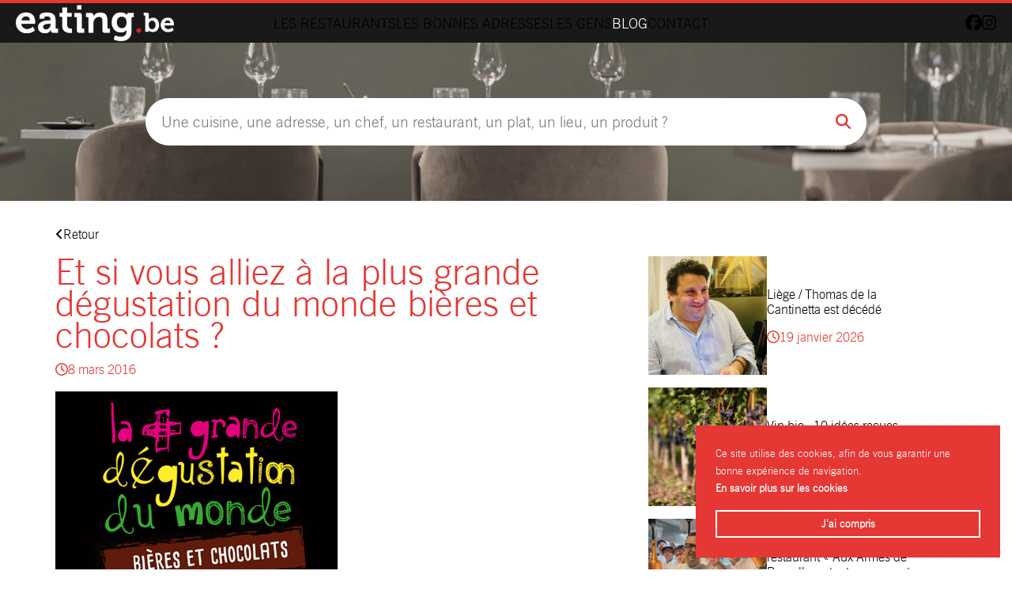

--- FILE ---
content_type: text/html; charset=UTF-8
request_url: https://www.eating.be/2016/03/et-si-vous-alliez-a-la-plus-grande-degustation-du-monde-bieres-et-chocolats/
body_size: 11691
content:
<!DOCTYPE html>
<html class="no-js" lang="fr-BE">
<head>
	<!-- Google tag (gtag.js) -->
	<script async src="https://www.googletagmanager.com/gtag/js?id=G-WGYEDBHVP0"></script>
	<script>
	  window.dataLayer = window.dataLayer || [];
	  function gtag(){dataLayer.push(arguments);}
	  gtag('js', new Date());

	  gtag('config', 'G-WGYEDBHVP0');
	</script>
	
		<meta charset="UTF-8">
	<meta name="viewport" content="width=device-width, initial-scale=1">
	<link rel="profile" href="https://gmpg.org/xfn/11">
	<link rel="preload" href="https://www.eating.be/wp-content/themes/eating/assets/fonts/tradegothic_regular-webfont.woff2" as="font" type="font/woff2" crossorigin>
	<link rel="preload" href="https://www.eating.be/wp-content/themes/eating/assets/fonts/tradegothic_regular-webfont.woff2" as="font" type="font/woff2" crossorigin>
	<link rel="stylesheet" href="https://www.eating.be/wp-content/themes/eating/assets/css/theme.css" type="text/css" media="screen" />
	<link rel="stylesheet" href="https://www.eating.be/wp-content/themes/eating/style.css" type="text/css" media="screen" />
	<script>(function(html){html.className = html.className.replace(/\bno-js\b/,'js')})(document.documentElement);</script>
<meta name='robots' content='index, follow, max-image-preview:large, max-snippet:-1, max-video-preview:-1' />

	<!-- This site is optimized with the Yoast SEO Premium plugin v26.2 (Yoast SEO v26.8) - https://yoast.com/product/yoast-seo-premium-wordpress/ -->
	<title>Et si vous alliez à la plus grande dégustation du monde bières et chocolats ? - Eating.be</title>
	<link rel="canonical" href="https://www.eating.be/2016/03/et-si-vous-alliez-a-la-plus-grande-degustation-du-monde-bieres-et-chocolats/" />
	<meta property="og:locale" content="fr_FR" />
	<meta property="og:type" content="article" />
	<meta property="og:title" content="Et si vous alliez à la plus grande dégustation du monde bières et chocolats ?" />
	<meta property="og:description" content="Seconde édition de cette soirée extraordinaire, Eric Boschman propose un événement culinaire original en associant deux mets, qui aux premiers abords ne font pas nécessairement bon ménage : la bière et le chocolat. C’est le lundi 25 avril à 19 heures qu’aura lieu cette dégustation étonnante, au Spiroudôme de Charleroi, avec la collaboration des clubs [&hellip;]" />
	<meta property="og:url" content="https://www.eating.be/2016/03/et-si-vous-alliez-a-la-plus-grande-degustation-du-monde-bieres-et-chocolats/" />
	<meta property="og:site_name" content="Eating.be" />
	<meta property="article:published_time" content="2016-03-08T16:44:39+00:00" />
	<meta property="og:image" content="http://blog.eating.be/wp-content/uploads/2016/03/10533419_10153420028580994_8081827188098845114_n.jpg" />
	<meta name="author" content="Laurent" />
	<meta name="twitter:card" content="summary_large_image" />
	<meta name="twitter:label1" content="Écrit par" />
	<meta name="twitter:data1" content="Laurent" />
	<meta name="twitter:label2" content="Durée de lecture est." />
	<meta name="twitter:data2" content="2 minutes" />
	<script type="application/ld+json" class="yoast-schema-graph">{"@context":"https://schema.org","@graph":[{"@type":"Article","@id":"https://www.eating.be/2016/03/et-si-vous-alliez-a-la-plus-grande-degustation-du-monde-bieres-et-chocolats/#article","isPartOf":{"@id":"https://www.eating.be/2016/03/et-si-vous-alliez-a-la-plus-grande-degustation-du-monde-bieres-et-chocolats/"},"author":{"name":"Laurent","@id":"https://www.eating.be/#/schema/person/23f3421ddeb634cfc3409a1a215116f7"},"headline":"Et si vous alliez à la plus grande dégustation du monde bières et chocolats ?","datePublished":"2016-03-08T16:44:39+00:00","mainEntityOfPage":{"@id":"https://www.eating.be/2016/03/et-si-vous-alliez-a-la-plus-grande-degustation-du-monde-bieres-et-chocolats/"},"wordCount":384,"commentCount":0,"image":{"@id":"https://www.eating.be/2016/03/et-si-vous-alliez-a-la-plus-grande-degustation-du-monde-bieres-et-chocolats/#primaryimage"},"thumbnailUrl":"http://blog.eating.be/wp-content/uploads/2016/03/10533419_10153420028580994_8081827188098845114_n.jpg","articleSection":["Bières","Boissons"],"inLanguage":"fr-BE","potentialAction":[{"@type":"CommentAction","name":"Comment","target":["https://www.eating.be/2016/03/et-si-vous-alliez-a-la-plus-grande-degustation-du-monde-bieres-et-chocolats/#respond"]}]},{"@type":"WebPage","@id":"https://www.eating.be/2016/03/et-si-vous-alliez-a-la-plus-grande-degustation-du-monde-bieres-et-chocolats/","url":"https://www.eating.be/2016/03/et-si-vous-alliez-a-la-plus-grande-degustation-du-monde-bieres-et-chocolats/","name":"Et si vous alliez à la plus grande dégustation du monde bières et chocolats ? - Eating.be","isPartOf":{"@id":"https://www.eating.be/#website"},"primaryImageOfPage":{"@id":"https://www.eating.be/2016/03/et-si-vous-alliez-a-la-plus-grande-degustation-du-monde-bieres-et-chocolats/#primaryimage"},"image":{"@id":"https://www.eating.be/2016/03/et-si-vous-alliez-a-la-plus-grande-degustation-du-monde-bieres-et-chocolats/#primaryimage"},"thumbnailUrl":"http://blog.eating.be/wp-content/uploads/2016/03/10533419_10153420028580994_8081827188098845114_n.jpg","datePublished":"2016-03-08T16:44:39+00:00","author":{"@id":"https://www.eating.be/#/schema/person/23f3421ddeb634cfc3409a1a215116f7"},"breadcrumb":{"@id":"https://www.eating.be/2016/03/et-si-vous-alliez-a-la-plus-grande-degustation-du-monde-bieres-et-chocolats/#breadcrumb"},"inLanguage":"fr-BE","potentialAction":[{"@type":"ReadAction","target":["https://www.eating.be/2016/03/et-si-vous-alliez-a-la-plus-grande-degustation-du-monde-bieres-et-chocolats/"]}]},{"@type":"ImageObject","inLanguage":"fr-BE","@id":"https://www.eating.be/2016/03/et-si-vous-alliez-a-la-plus-grande-degustation-du-monde-bieres-et-chocolats/#primaryimage","url":"http://blog.eating.be/wp-content/uploads/2016/03/10533419_10153420028580994_8081827188098845114_n.jpg","contentUrl":"http://blog.eating.be/wp-content/uploads/2016/03/10533419_10153420028580994_8081827188098845114_n.jpg"},{"@type":"BreadcrumbList","@id":"https://www.eating.be/2016/03/et-si-vous-alliez-a-la-plus-grande-degustation-du-monde-bieres-et-chocolats/#breadcrumb","itemListElement":[{"@type":"ListItem","position":1,"name":"Accueil","item":"https://www.eating.be/"},{"@type":"ListItem","position":2,"name":"Blog","item":"https://www.eating.be/blog/"},{"@type":"ListItem","position":3,"name":"Et si vous alliez à la plus grande dégustation du monde bières et chocolats ?"}]},{"@type":"WebSite","@id":"https://www.eating.be/#website","url":"https://www.eating.be/","name":"Eating.be","description":"Grandes maisons et bonnes adresses en Belgique","potentialAction":[{"@type":"SearchAction","target":{"@type":"EntryPoint","urlTemplate":"https://www.eating.be/?s={search_term_string}"},"query-input":{"@type":"PropertyValueSpecification","valueRequired":true,"valueName":"search_term_string"}}],"inLanguage":"fr-BE"},{"@type":"Person","@id":"https://www.eating.be/#/schema/person/23f3421ddeb634cfc3409a1a215116f7","name":"Laurent","image":{"@type":"ImageObject","inLanguage":"fr-BE","@id":"https://www.eating.be/#/schema/person/image/","url":"https://secure.gravatar.com/avatar/6ea80cde717cb2c5e25edab21cb66380c1826591ddacb606b52b440e8b9b4642?s=96&d=mm&r=g","contentUrl":"https://secure.gravatar.com/avatar/6ea80cde717cb2c5e25edab21cb66380c1826591ddacb606b52b440e8b9b4642?s=96&d=mm&r=g","caption":"Laurent"},"url":"https://www.eating.be/author/laurent/"}]}</script>
	<!-- / Yoast SEO Premium plugin. -->


<link rel="alternate" title="oEmbed (JSON)" type="application/json+oembed" href="https://www.eating.be/wp-json/oembed/1.0/embed?url=https%3A%2F%2Fwww.eating.be%2F2016%2F03%2Fet-si-vous-alliez-a-la-plus-grande-degustation-du-monde-bieres-et-chocolats%2F" />
<link rel="alternate" title="oEmbed (XML)" type="text/xml+oembed" href="https://www.eating.be/wp-json/oembed/1.0/embed?url=https%3A%2F%2Fwww.eating.be%2F2016%2F03%2Fet-si-vous-alliez-a-la-plus-grande-degustation-du-monde-bieres-et-chocolats%2F&#038;format=xml" />
<style id='wp-img-auto-sizes-contain-inline-css' type='text/css'>
img:is([sizes=auto i],[sizes^="auto," i]){contain-intrinsic-size:3000px 1500px}
/*# sourceURL=wp-img-auto-sizes-contain-inline-css */
</style>
<style id='wp-block-library-inline-css' type='text/css'>
:root{--wp-block-synced-color:#7a00df;--wp-block-synced-color--rgb:122,0,223;--wp-bound-block-color:var(--wp-block-synced-color);--wp-editor-canvas-background:#ddd;--wp-admin-theme-color:#007cba;--wp-admin-theme-color--rgb:0,124,186;--wp-admin-theme-color-darker-10:#006ba1;--wp-admin-theme-color-darker-10--rgb:0,107,160.5;--wp-admin-theme-color-darker-20:#005a87;--wp-admin-theme-color-darker-20--rgb:0,90,135;--wp-admin-border-width-focus:2px}@media (min-resolution:192dpi){:root{--wp-admin-border-width-focus:1.5px}}.wp-element-button{cursor:pointer}:root .has-very-light-gray-background-color{background-color:#eee}:root .has-very-dark-gray-background-color{background-color:#313131}:root .has-very-light-gray-color{color:#eee}:root .has-very-dark-gray-color{color:#313131}:root .has-vivid-green-cyan-to-vivid-cyan-blue-gradient-background{background:linear-gradient(135deg,#00d084,#0693e3)}:root .has-purple-crush-gradient-background{background:linear-gradient(135deg,#34e2e4,#4721fb 50%,#ab1dfe)}:root .has-hazy-dawn-gradient-background{background:linear-gradient(135deg,#faaca8,#dad0ec)}:root .has-subdued-olive-gradient-background{background:linear-gradient(135deg,#fafae1,#67a671)}:root .has-atomic-cream-gradient-background{background:linear-gradient(135deg,#fdd79a,#004a59)}:root .has-nightshade-gradient-background{background:linear-gradient(135deg,#330968,#31cdcf)}:root .has-midnight-gradient-background{background:linear-gradient(135deg,#020381,#2874fc)}:root{--wp--preset--font-size--normal:16px;--wp--preset--font-size--huge:42px}.has-regular-font-size{font-size:1em}.has-larger-font-size{font-size:2.625em}.has-normal-font-size{font-size:var(--wp--preset--font-size--normal)}.has-huge-font-size{font-size:var(--wp--preset--font-size--huge)}.has-text-align-center{text-align:center}.has-text-align-left{text-align:left}.has-text-align-right{text-align:right}.has-fit-text{white-space:nowrap!important}#end-resizable-editor-section{display:none}.aligncenter{clear:both}.items-justified-left{justify-content:flex-start}.items-justified-center{justify-content:center}.items-justified-right{justify-content:flex-end}.items-justified-space-between{justify-content:space-between}.screen-reader-text{border:0;clip-path:inset(50%);height:1px;margin:-1px;overflow:hidden;padding:0;position:absolute;width:1px;word-wrap:normal!important}.screen-reader-text:focus{background-color:#ddd;clip-path:none;color:#444;display:block;font-size:1em;height:auto;left:5px;line-height:normal;padding:15px 23px 14px;text-decoration:none;top:5px;width:auto;z-index:100000}html :where(.has-border-color){border-style:solid}html :where([style*=border-top-color]){border-top-style:solid}html :where([style*=border-right-color]){border-right-style:solid}html :where([style*=border-bottom-color]){border-bottom-style:solid}html :where([style*=border-left-color]){border-left-style:solid}html :where([style*=border-width]){border-style:solid}html :where([style*=border-top-width]){border-top-style:solid}html :where([style*=border-right-width]){border-right-style:solid}html :where([style*=border-bottom-width]){border-bottom-style:solid}html :where([style*=border-left-width]){border-left-style:solid}html :where(img[class*=wp-image-]){height:auto;max-width:100%}:where(figure){margin:0 0 1em}html :where(.is-position-sticky){--wp-admin--admin-bar--position-offset:var(--wp-admin--admin-bar--height,0px)}@media screen and (max-width:600px){html :where(.is-position-sticky){--wp-admin--admin-bar--position-offset:0px}}

/*# sourceURL=wp-block-library-inline-css */
</style><style id='global-styles-inline-css' type='text/css'>
:root{--wp--preset--aspect-ratio--square: 1;--wp--preset--aspect-ratio--4-3: 4/3;--wp--preset--aspect-ratio--3-4: 3/4;--wp--preset--aspect-ratio--3-2: 3/2;--wp--preset--aspect-ratio--2-3: 2/3;--wp--preset--aspect-ratio--16-9: 16/9;--wp--preset--aspect-ratio--9-16: 9/16;--wp--preset--color--black: #000000;--wp--preset--color--cyan-bluish-gray: #abb8c3;--wp--preset--color--white: #ffffff;--wp--preset--color--pale-pink: #f78da7;--wp--preset--color--vivid-red: #cf2e2e;--wp--preset--color--luminous-vivid-orange: #ff6900;--wp--preset--color--luminous-vivid-amber: #fcb900;--wp--preset--color--light-green-cyan: #7bdcb5;--wp--preset--color--vivid-green-cyan: #00d084;--wp--preset--color--pale-cyan-blue: #8ed1fc;--wp--preset--color--vivid-cyan-blue: #0693e3;--wp--preset--color--vivid-purple: #9b51e0;--wp--preset--gradient--vivid-cyan-blue-to-vivid-purple: linear-gradient(135deg,rgb(6,147,227) 0%,rgb(155,81,224) 100%);--wp--preset--gradient--light-green-cyan-to-vivid-green-cyan: linear-gradient(135deg,rgb(122,220,180) 0%,rgb(0,208,130) 100%);--wp--preset--gradient--luminous-vivid-amber-to-luminous-vivid-orange: linear-gradient(135deg,rgb(252,185,0) 0%,rgb(255,105,0) 100%);--wp--preset--gradient--luminous-vivid-orange-to-vivid-red: linear-gradient(135deg,rgb(255,105,0) 0%,rgb(207,46,46) 100%);--wp--preset--gradient--very-light-gray-to-cyan-bluish-gray: linear-gradient(135deg,rgb(238,238,238) 0%,rgb(169,184,195) 100%);--wp--preset--gradient--cool-to-warm-spectrum: linear-gradient(135deg,rgb(74,234,220) 0%,rgb(151,120,209) 20%,rgb(207,42,186) 40%,rgb(238,44,130) 60%,rgb(251,105,98) 80%,rgb(254,248,76) 100%);--wp--preset--gradient--blush-light-purple: linear-gradient(135deg,rgb(255,206,236) 0%,rgb(152,150,240) 100%);--wp--preset--gradient--blush-bordeaux: linear-gradient(135deg,rgb(254,205,165) 0%,rgb(254,45,45) 50%,rgb(107,0,62) 100%);--wp--preset--gradient--luminous-dusk: linear-gradient(135deg,rgb(255,203,112) 0%,rgb(199,81,192) 50%,rgb(65,88,208) 100%);--wp--preset--gradient--pale-ocean: linear-gradient(135deg,rgb(255,245,203) 0%,rgb(182,227,212) 50%,rgb(51,167,181) 100%);--wp--preset--gradient--electric-grass: linear-gradient(135deg,rgb(202,248,128) 0%,rgb(113,206,126) 100%);--wp--preset--gradient--midnight: linear-gradient(135deg,rgb(2,3,129) 0%,rgb(40,116,252) 100%);--wp--preset--font-size--small: 13px;--wp--preset--font-size--medium: 20px;--wp--preset--font-size--large: 36px;--wp--preset--font-size--x-large: 42px;--wp--preset--spacing--20: 0.44rem;--wp--preset--spacing--30: 0.67rem;--wp--preset--spacing--40: 1rem;--wp--preset--spacing--50: 1.5rem;--wp--preset--spacing--60: 2.25rem;--wp--preset--spacing--70: 3.38rem;--wp--preset--spacing--80: 5.06rem;--wp--preset--shadow--natural: 6px 6px 9px rgba(0, 0, 0, 0.2);--wp--preset--shadow--deep: 12px 12px 50px rgba(0, 0, 0, 0.4);--wp--preset--shadow--sharp: 6px 6px 0px rgba(0, 0, 0, 0.2);--wp--preset--shadow--outlined: 6px 6px 0px -3px rgb(255, 255, 255), 6px 6px rgb(0, 0, 0);--wp--preset--shadow--crisp: 6px 6px 0px rgb(0, 0, 0);}:where(.is-layout-flex){gap: 0.5em;}:where(.is-layout-grid){gap: 0.5em;}body .is-layout-flex{display: flex;}.is-layout-flex{flex-wrap: wrap;align-items: center;}.is-layout-flex > :is(*, div){margin: 0;}body .is-layout-grid{display: grid;}.is-layout-grid > :is(*, div){margin: 0;}:where(.wp-block-columns.is-layout-flex){gap: 2em;}:where(.wp-block-columns.is-layout-grid){gap: 2em;}:where(.wp-block-post-template.is-layout-flex){gap: 1.25em;}:where(.wp-block-post-template.is-layout-grid){gap: 1.25em;}.has-black-color{color: var(--wp--preset--color--black) !important;}.has-cyan-bluish-gray-color{color: var(--wp--preset--color--cyan-bluish-gray) !important;}.has-white-color{color: var(--wp--preset--color--white) !important;}.has-pale-pink-color{color: var(--wp--preset--color--pale-pink) !important;}.has-vivid-red-color{color: var(--wp--preset--color--vivid-red) !important;}.has-luminous-vivid-orange-color{color: var(--wp--preset--color--luminous-vivid-orange) !important;}.has-luminous-vivid-amber-color{color: var(--wp--preset--color--luminous-vivid-amber) !important;}.has-light-green-cyan-color{color: var(--wp--preset--color--light-green-cyan) !important;}.has-vivid-green-cyan-color{color: var(--wp--preset--color--vivid-green-cyan) !important;}.has-pale-cyan-blue-color{color: var(--wp--preset--color--pale-cyan-blue) !important;}.has-vivid-cyan-blue-color{color: var(--wp--preset--color--vivid-cyan-blue) !important;}.has-vivid-purple-color{color: var(--wp--preset--color--vivid-purple) !important;}.has-black-background-color{background-color: var(--wp--preset--color--black) !important;}.has-cyan-bluish-gray-background-color{background-color: var(--wp--preset--color--cyan-bluish-gray) !important;}.has-white-background-color{background-color: var(--wp--preset--color--white) !important;}.has-pale-pink-background-color{background-color: var(--wp--preset--color--pale-pink) !important;}.has-vivid-red-background-color{background-color: var(--wp--preset--color--vivid-red) !important;}.has-luminous-vivid-orange-background-color{background-color: var(--wp--preset--color--luminous-vivid-orange) !important;}.has-luminous-vivid-amber-background-color{background-color: var(--wp--preset--color--luminous-vivid-amber) !important;}.has-light-green-cyan-background-color{background-color: var(--wp--preset--color--light-green-cyan) !important;}.has-vivid-green-cyan-background-color{background-color: var(--wp--preset--color--vivid-green-cyan) !important;}.has-pale-cyan-blue-background-color{background-color: var(--wp--preset--color--pale-cyan-blue) !important;}.has-vivid-cyan-blue-background-color{background-color: var(--wp--preset--color--vivid-cyan-blue) !important;}.has-vivid-purple-background-color{background-color: var(--wp--preset--color--vivid-purple) !important;}.has-black-border-color{border-color: var(--wp--preset--color--black) !important;}.has-cyan-bluish-gray-border-color{border-color: var(--wp--preset--color--cyan-bluish-gray) !important;}.has-white-border-color{border-color: var(--wp--preset--color--white) !important;}.has-pale-pink-border-color{border-color: var(--wp--preset--color--pale-pink) !important;}.has-vivid-red-border-color{border-color: var(--wp--preset--color--vivid-red) !important;}.has-luminous-vivid-orange-border-color{border-color: var(--wp--preset--color--luminous-vivid-orange) !important;}.has-luminous-vivid-amber-border-color{border-color: var(--wp--preset--color--luminous-vivid-amber) !important;}.has-light-green-cyan-border-color{border-color: var(--wp--preset--color--light-green-cyan) !important;}.has-vivid-green-cyan-border-color{border-color: var(--wp--preset--color--vivid-green-cyan) !important;}.has-pale-cyan-blue-border-color{border-color: var(--wp--preset--color--pale-cyan-blue) !important;}.has-vivid-cyan-blue-border-color{border-color: var(--wp--preset--color--vivid-cyan-blue) !important;}.has-vivid-purple-border-color{border-color: var(--wp--preset--color--vivid-purple) !important;}.has-vivid-cyan-blue-to-vivid-purple-gradient-background{background: var(--wp--preset--gradient--vivid-cyan-blue-to-vivid-purple) !important;}.has-light-green-cyan-to-vivid-green-cyan-gradient-background{background: var(--wp--preset--gradient--light-green-cyan-to-vivid-green-cyan) !important;}.has-luminous-vivid-amber-to-luminous-vivid-orange-gradient-background{background: var(--wp--preset--gradient--luminous-vivid-amber-to-luminous-vivid-orange) !important;}.has-luminous-vivid-orange-to-vivid-red-gradient-background{background: var(--wp--preset--gradient--luminous-vivid-orange-to-vivid-red) !important;}.has-very-light-gray-to-cyan-bluish-gray-gradient-background{background: var(--wp--preset--gradient--very-light-gray-to-cyan-bluish-gray) !important;}.has-cool-to-warm-spectrum-gradient-background{background: var(--wp--preset--gradient--cool-to-warm-spectrum) !important;}.has-blush-light-purple-gradient-background{background: var(--wp--preset--gradient--blush-light-purple) !important;}.has-blush-bordeaux-gradient-background{background: var(--wp--preset--gradient--blush-bordeaux) !important;}.has-luminous-dusk-gradient-background{background: var(--wp--preset--gradient--luminous-dusk) !important;}.has-pale-ocean-gradient-background{background: var(--wp--preset--gradient--pale-ocean) !important;}.has-electric-grass-gradient-background{background: var(--wp--preset--gradient--electric-grass) !important;}.has-midnight-gradient-background{background: var(--wp--preset--gradient--midnight) !important;}.has-small-font-size{font-size: var(--wp--preset--font-size--small) !important;}.has-medium-font-size{font-size: var(--wp--preset--font-size--medium) !important;}.has-large-font-size{font-size: var(--wp--preset--font-size--large) !important;}.has-x-large-font-size{font-size: var(--wp--preset--font-size--x-large) !important;}
/*# sourceURL=global-styles-inline-css */
</style>

<style id='classic-theme-styles-inline-css' type='text/css'>
/*! This file is auto-generated */
.wp-block-button__link{color:#fff;background-color:#32373c;border-radius:9999px;box-shadow:none;text-decoration:none;padding:calc(.667em + 2px) calc(1.333em + 2px);font-size:1.125em}.wp-block-file__button{background:#32373c;color:#fff;text-decoration:none}
/*# sourceURL=/wp-includes/css/classic-themes.min.css */
</style>
<!--n2css--><!--n2js--><script type="text/javascript" src="https://www.eating.be/wp-includes/js/jquery/jquery.min.js?ver=3.7.1" id="jquery-core-js"></script>
<script type="text/javascript" src="https://www.eating.be/wp-includes/js/jquery/jquery-migrate.min.js?ver=3.4.1" id="jquery-migrate-js"></script>
<link rel="https://api.w.org/" href="https://www.eating.be/wp-json/" /><link rel="alternate" title="JSON" type="application/json" href="https://www.eating.be/wp-json/wp/v2/posts/9327" /><link rel="EditURI" type="application/rsd+xml" title="RSD" href="https://www.eating.be/xmlrpc.php?rsd" />
<link rel='shortlink' href='https://www.eating.be/?p=9327' />
<link rel="icon" href="https://www.eating.be/wp-content/uploads/2023/01/favicon.png" sizes="32x32" />
<link rel="icon" href="https://www.eating.be/wp-content/uploads/2023/01/favicon.png" sizes="192x192" />
<link rel="apple-touch-icon" href="https://www.eating.be/wp-content/uploads/2023/01/favicon.png" />
<meta name="msapplication-TileImage" content="https://www.eating.be/wp-content/uploads/2023/01/favicon.png" />
	<script defer src="https://kit.fontawesome.com/78af9d0769.js" crossorigin="anonymous"></script>
</head>

<body class="wp-singular post-template-default single single-post postid-9327 single-format-standard wp-theme-eating">
<div id="page" class="site">
	<header role="banner">
		<main class="flex">
			<div class="mobile-open__trigger"><i class="fas fa-bars"></i></div>
							<div id="logo">
					<a href="https://www.eating.be/" title="Eating.be">
						<img src="https://www.eating.be/wp-content/uploads/logo.png" width="323" height="75" alt="Eating.be">
					</a>
				</div>
			
			<div class="mobile__container flex align-center">
				<span class="mobile-close__trigger"><i class="fa-light fa-xmark-large"></i></span>
				<nav class="flex align-center">
					<ul id="menu-nav" class="menu"><li class=" menu-item menu-item-type-post_type menu-item-object-page menu-item-home"><a href="https://www.eating.be/">Accueil</a></li>
<li class=" menu-item menu-item-type-post_type_archive menu-item-object-restaurant"><a href="https://www.eating.be/restaurants/">Les restaurants</a></li>
<li class=" menu-item menu-item-type-post_type_archive menu-item-object-place"><a href="https://www.eating.be/les-bonnes-adresses/">Les bonnes adresses</a></li>
<li class=" menu-item menu-item-type-post_type_archive menu-item-object-chef"><a href="https://www.eating.be/les-gens/">Les gens</a></li>
<li class="blog menu-item menu-item-type-post_type menu-item-object-page current_page_parent"><a href="https://www.eating.be/blog/">Blog</a></li>
<li class=" menu-item menu-item-type-post_type menu-item-object-page"><a href="https://www.eating.be/contact/">Contact</a></li>
</ul>				</nav>
				<div class="right-nav flex">
					<nav>
						<ul id="menu-polylang" class="menu"><li class="lang-item lang-item-6 lang-item-fr current-lang lang-item-first menu-item menu-item-type-custom menu-item-object-custom"><a href="https://www.eating.be/2016/03/et-si-vous-alliez-a-la-plus-grande-degustation-du-monde-bieres-et-chocolats/">fr</a></li>
</ul>					</nav>
					<div class="socials"><a href="https://www.facebook.com/eating.be" target="_blank" title="facebook" rel="noreferrer noopener"><i class="fa-brands fa-facebook"></i></a><a href="https://www.instagram.com/eating.be/" target="_blank" title="instagram" rel="noreferrer noopener"><i class="fab fa-instagram"></i></a></div>					
				</div>
			</div>
		</main>
	</header>

	<div id="content" class="site-content">
		    <section class="search__container" style="background-image: url(https://www.eating.be/wp-content/uploads/2023/05/BKG-Moteur-02-copie.jpg)">
        <div class="flex wrap">

            
            <form role="search" method="get" class="search-form" action="https://www.eating.be/">
            	<input type="search" class="search-field" placeholder="Une cuisine, une adresse, un chef, un restaurant, un plat, un lieu, un produit ?" value="" name="s" title="Search for:" />
                <input type="hidden" name="post_type" value="restaurant">
            	<button type="submit" class="search-submit"><i class="fas fa-search"></i></button>
            </form>

            
        </div>
    </section>
<div id="primary" class="content-area wrap">
	<p><a href="https://www.eating.be/blog/"><i class="fas fa-angle-left"></i>Retour</a></p>

	<section class="two-columns-layout flex">

		<main id="main" class="site-main" role="main">
						<article id="post-9327" class="post-9327 post type-post status-publish format-standard hentry category-bieres category-boissons">
				<h1>Et si vous alliez à la plus grande dégustation du monde bières et chocolats ?</h1>				<p class="date"><i class="far fa-clock"></i>8 mars 2016</p>

				<div class="entry-content">
					<p><a href="http://blog.eating.be/wp-content/uploads/2016/03/10533419_10153420028580994_8081827188098845114_n.jpg"><img fetchpriority="high" decoding="async" src="http://blog.eating.be/wp-content/uploads/2016/03/10533419_10153420028580994_8081827188098845114_n.jpg" alt="10533419_10153420028580994_8081827188098845114_n" width="357" height="300" class="aligncenter size-full wp-image-9328" srcset="https://www.eating.be/wp-content/uploads/2016/03/10533419_10153420028580994_8081827188098845114_n.jpg 357w, https://www.eating.be/wp-content/uploads/2016/03/10533419_10153420028580994_8081827188098845114_n-300x252.jpg 300w" sizes="(max-width: 357px) 100vw, 357px" /></a></p>
<p>Seconde édition de cette soirée extraordinaire, Eric Boschman propose un événement culinaire original en associant deux mets, qui aux premiers abords ne font pas nécessairement bon ménage : la bière et le chocolat.</p>
<p>C’est le lundi 25 avril à 19 heures qu’aura lieu cette dégustation étonnante, au Spiroudôme de <a href="http://blog.eating.be/wp-content/uploads/2016/03/1475493485_B977968293Z.1_20160227222228_000_GCA691RH7.1-0.jpg"><img decoding="async" src="http://blog.eating.be/wp-content/uploads/2016/03/1475493485_B977968293Z.1_20160227222228_000_GCA691RH7.1-0.jpg" alt="1475493485_B977968293Z.1_20160227222228_000_GCA691RH7.1-0" width="450" height="300" class="aligncenter size-full wp-image-9332" srcset="https://www.eating.be/wp-content/uploads/2016/03/1475493485_B977968293Z.1_20160227222228_000_GCA691RH7.1-0.jpg 450w, https://www.eating.be/wp-content/uploads/2016/03/1475493485_B977968293Z.1_20160227222228_000_GCA691RH7.1-0-300x200.jpg 300w" sizes="(max-width: 450px) 100vw, 450px" /></a>Charleroi, avec la collaboration des clubs Lions de Fontaine-l&rsquo;Evêque et de la région de Charleroi, ainsi que celle des écoles hôtelières de l’IND Fleurus et Saint Joseph La Louvière.</p>
<p>Dès leur arrivée, les participants recevront huit chocolats, ainsi qu’une note explicative et de l’eau. La dégustation sera commentée par les plus grands sommeliers comme Eric Beaumard (Le Cinq*** à Paris), William Wouters ou Jean-Claude Ruet (d&rsquo;autres noms suivront) ainsi que femmes zythologues comme Elisabeth Pierre et Marjorie Elich, avec l’aide des chocolatiers.</p>
<p>Les 8 bières seront servies tout au long de la soirée par les élèves des écoles hôtelières.</p>
<p>Au rang des chocolatiers, les célèbres chocolatiers belges seront de la partie : Marcolini, Galler, Bruyerre, Neuhaus, Hervé Filleul (Thuin, Couleur Chocolat), Darcis, Dimitri Salmon (Gozée, la Dacquoise) et Godiva.</p>
<p>Côté bières, on attend la brasserie de l’Abbaye d’Aulne, Duvel-Moortgat, Chimay, Dubuisson, la brasserie du Bocq, Saint-Feuillien, Haacht ainsi que la microbrasserie de la Principauté, La Curtius.</p>
<p>Objectif : atteindre les 3.000 participants afin de pouvoir battre un record inscrit au Guiness Book des records. La dernière organisation de ce type (une dégustation de vins et de fromages, en 2012) avait pu compter sur la participation de 1.519 personnes.</p>
<p> Tous les produits seront gracieusement offerts par les différentes entreprises car les bénéfices de la soirée iront au profit de Viva for Life et de Cap48.</p>
<p>Plusieurs people ont déjà confirmé leur présence : Jean-Michel Zecca, Joëlle Scoriels, Gérald Watelet, Nathalie Bruart, Savas Varnavas, Carlo de Pascale, Ophélie Fontana et BJ Scott.</p>
<p>Pour réserver, cliquez sur ce <a href="http://rtl.spiroudome.be/evenements/2016-04-25-la-plus-grande-dégustation-0">lien</a>.</p>
<p>Les autres liens utiles : <a href="http://rtl.spiroudome.be/evenements/2016-04-25-la-plus-grande-dégustation-0">La réservation en ligne</a> &#8211; <a href="www.laplusgrandedegustation.be">Le site web</a> &#8211; <a href="https://www.facebook.com/LPGDVM/?fref=ts">La page Facebook de l&rsquo;activité</a> &#8211;<br />
<a href="https://www.facebook.com/events/1765862803636576/">La page Facebook de l&rsquo;événement</a>.</p>
				</div>
			</article>
	
		</main>

		<aside>
				<section class="posts related__posts">
		<article>
			<a href="https://www.eating.be/2026/01/liege-thomas-de-la-cantinetta-est-decede/"><img width="220" height="220" src="https://www.eating.be/wp-content/uploads/2026/01/Capture-decran-2026-01-19-a-10.11.51-220x220.png" class="attachment-thumbnail size-thumbnail wp-post-image" alt="" decoding="async" loading="lazy" /></a>
			<div class="body">
				<p><a class="post-title" href="https://www.eating.be/2026/01/liege-thomas-de-la-cantinetta-est-decede/">Liège / Thomas de la Cantinetta est décédé</a></p>
				<span class="date"><i class="far fa-clock"></i>19 janvier 2026</span>			</div>
		</article>
		<article>
			<a href="https://www.eating.be/2026/01/vin-bio-10-idees-recues-passees-au-crible/"><img width="220" height="220" src="https://www.eating.be/wp-content/uploads/2026/01/Capture-decran-2026-01-16-a-10.04.36-220x220.png" class="attachment-thumbnail size-thumbnail wp-post-image" alt="" decoding="async" loading="lazy" /></a>
			<div class="body">
				<p><a class="post-title" href="https://www.eating.be/2026/01/vin-bio-10-idees-recues-passees-au-crible/">Vin bio : 10 idées reçues passées au crible</a></p>
				<span class="date"><i class="far fa-clock"></i>16 janvier 2026</span>			</div>
		</article>
		<article>
			<a href="https://www.eating.be/2026/01/menace-de-fermeture-le-restaurant-aux-armes-de-bruxelles-tente-un-sauvetage-via-le-crowdfunding/"><img width="220" height="220" src="https://www.eating.be/wp-content/uploads/2026/01/Capture-decran-2026-01-07-a-15.35.11-220x220.png" class="attachment-thumbnail size-thumbnail wp-post-image" alt="" decoding="async" loading="lazy" /></a>
			<div class="body">
				<p><a class="post-title" href="https://www.eating.be/2026/01/menace-de-fermeture-le-restaurant-aux-armes-de-bruxelles-tente-un-sauvetage-via-le-crowdfunding/">Menacé de fermeture, le restaurant « Aux Armes de Bruxelles » tente un sauvetage via le crowdfunding</a></p>
				<span class="date"><i class="far fa-clock"></i>7 janvier 2026</span>			</div>
		</article>
		<article>
			<a href="https://www.eating.be/2026/01/wine-in-the-city-un-nouveau-chapitre-pour-linstitution-gastronomique-de-jette/"><img width="220" height="220" src="https://www.eating.be/wp-content/uploads/2026/01/Capture-decran-2026-01-05-a-16.28.03-220x220.png" class="attachment-thumbnail size-thumbnail wp-post-image" alt="" decoding="async" loading="lazy" /></a>
			<div class="body">
				<p><a class="post-title" href="https://www.eating.be/2026/01/wine-in-the-city-un-nouveau-chapitre-pour-linstitution-gastronomique-de-jette/">Wine in the City : un nouveau chapitre pour l’institution gastronomique de Jette</a></p>
				<span class="date"><i class="far fa-clock"></i>5 janvier 2026</span>			</div>
		</article>
		<article>
			<a href="https://www.eating.be/2026/01/taylor-swift-propulse-un-petit-domaine-de-sancerre-sous-les-projecteurs/"><img width="220" height="220" src="https://www.eating.be/wp-content/uploads/2026/01/Capture-decran-2026-01-05-a-12.35.07-220x220.png" class="attachment-thumbnail size-thumbnail wp-post-image" alt="" decoding="async" loading="lazy" /></a>
			<div class="body">
				<p><a class="post-title" href="https://www.eating.be/2026/01/taylor-swift-propulse-un-petit-domaine-de-sancerre-sous-les-projecteurs/">Taylor Swift propulse un petit domaine de Sancerre sous les projecteurs</a></p>
				<span class="date"><i class="far fa-clock"></i>5 janvier 2026</span>			</div>
		</article>
		<article>
			<a href="https://www.eating.be/2025/12/la-collection-culinaire-culte-les-recettes-originales-renait-pour-une-nouvelle-generation-de-chefs/"><img width="220" height="220" src="https://www.eating.be/wp-content/uploads/2025/12/Capture-decran-2025-12-18-a-18.35.26-220x220.png" class="attachment-thumbnail size-thumbnail wp-post-image" alt="" decoding="async" loading="lazy" /></a>
			<div class="body">
				<p><a class="post-title" href="https://www.eating.be/2025/12/la-collection-culinaire-culte-les-recettes-originales-renait-pour-une-nouvelle-generation-de-chefs/">La collection culinaire culte “Les recettes originales” renaît pour une nouvelle génération de chefs</a></p>
				<span class="date"><i class="far fa-clock"></i>18 décembre 2025</span>			</div>
		</article>
		<article>
			<a href="https://www.eating.be/2025/12/la-poste-francaise-celebre-paul-bocuse-avec-un-timbre-commemoratif/"><img width="220" height="220" src="https://www.eating.be/wp-content/uploads/2025/12/paul-bocuse-693acc09eeccf111657425-220x220.webp" class="attachment-thumbnail size-thumbnail wp-post-image" alt="" decoding="async" loading="lazy" /></a>
			<div class="body">
				<p><a class="post-title" href="https://www.eating.be/2025/12/la-poste-francaise-celebre-paul-bocuse-avec-un-timbre-commemoratif/">La Poste française célèbre Paul Bocuse avec un timbre commémoratif</a></p>
				<span class="date"><i class="far fa-clock"></i>18 décembre 2025</span>			</div>
		</article>
		<article>
			<a href="https://www.eating.be/2025/12/la-villa-lorraine-tient-son-nouveau-chef/"><img width="220" height="220" src="https://www.eating.be/wp-content/uploads/2025/12/IMG_9149-220x220.jpg" class="attachment-thumbnail size-thumbnail wp-post-image" alt="" decoding="async" loading="lazy" /></a>
			<div class="body">
				<p><a class="post-title" href="https://www.eating.be/2025/12/la-villa-lorraine-tient-son-nouveau-chef/">La Villa Lorraine tient son nouveau chef</a></p>
				<span class="date"><i class="far fa-clock"></i>17 décembre 2025</span>			</div>
		</article>
	</section>

<script src="https://www.eating.be/wp-content/themes/eating/assets/js/isotope.js"></script>
<script type="text/javascript">
	jQuery(function($){
		$('.grid').isotope({
		  itemSelector: '.grid-item',
		  masonry: {
		  	horizontalOrder: true,
		  	gutter: '.grid-gap',
		  }
		});
	})
</script>		</aside>

	</section>

	<section class="three-columns-layout flex">
	<div class="col liked">
		<h3 class="block-title">eating aime</h3>
		<div class="mobile__collapse">
			<div class="flexslider eating-likes">
				<ul class="slides">
										<li data-id="38777">
						<img width="360" height="240" src="https://www.eating.be/wp-content/uploads/2025/10/Loctave_25-02-1-360x240.jpg" class="attachment-medium size-medium wp-post-image" alt="" decoding="async" loading="lazy" srcset="https://www.eating.be/wp-content/uploads/2025/10/Loctave_25-02-1-360x240.jpg 360w, https://www.eating.be/wp-content/uploads/2025/10/Loctave_25-02-1-1024x683.jpg 1024w, https://www.eating.be/wp-content/uploads/2025/10/Loctave_25-02-1-768x512.jpg 768w, https://www.eating.be/wp-content/uploads/2025/10/Loctave_25-02-1-1536x1024.jpg 1536w, https://www.eating.be/wp-content/uploads/2025/10/Loctave_25-02-1-750x500.jpg 750w, https://www.eating.be/wp-content/uploads/2025/10/Loctave_25-02-1-1200x800.jpg 1200w, https://www.eating.be/wp-content/uploads/2025/10/Loctave_25-02-1.jpg 1920w" sizes="auto, (max-width: 360px) 100vw, 360px" />						<div style="padding: 1rem">
						<p >
							<strong>Löctave Restaurant</strong><br>
							Chaussée de Namur, 51 à Profondeville<br>
						</p>
						<a class="read-more" href="https://www.eating.be/restaurants/loctave-restaurant/">
							<i class="fa-regular fa-angle-right"></i>Découvrir cette adresse						</a>
						</div>
					</li>
										<li data-id="38406">
						<img width="360" height="540" src="https://www.eating.be/wp-content/uploads/2025/09/La_Maison_Thai_25-25-360x540.jpg" class="attachment-medium size-medium wp-post-image" alt="" decoding="async" loading="lazy" srcset="https://www.eating.be/wp-content/uploads/2025/09/La_Maison_Thai_25-25-360x540.jpg 360w, https://www.eating.be/wp-content/uploads/2025/09/La_Maison_Thai_25-25-683x1024.jpg 683w, https://www.eating.be/wp-content/uploads/2025/09/La_Maison_Thai_25-25-768x1152.jpg 768w, https://www.eating.be/wp-content/uploads/2025/09/La_Maison_Thai_25-25-1024x1536.jpg 1024w, https://www.eating.be/wp-content/uploads/2025/09/La_Maison_Thai_25-25-1200x1800.jpg 1200w, https://www.eating.be/wp-content/uploads/2025/09/La_Maison_Thai_25-25.jpg 1280w" sizes="auto, (max-width: 360px) 100vw, 360px" />						<div style="padding: 1rem">
						<p >
							<strong>La Maison Thaï</strong><br>
							Grand-Place, 2 à Ouffet<br>
						</p>
						<a class="read-more" href="https://www.eating.be/restaurants/la-maison-thai/">
							<i class="fa-regular fa-angle-right"></i>Découvrir cette adresse						</a>
						</div>
					</li>
										<li data-id="38096">
						<img width="360" height="240" src="https://www.eating.be/wp-content/uploads/2025/10/F-Eat_25-06-1-360x240.jpg" class="attachment-medium size-medium wp-post-image" alt="" decoding="async" loading="lazy" srcset="https://www.eating.be/wp-content/uploads/2025/10/F-Eat_25-06-1-360x240.jpg 360w, https://www.eating.be/wp-content/uploads/2025/10/F-Eat_25-06-1-1024x683.jpg 1024w, https://www.eating.be/wp-content/uploads/2025/10/F-Eat_25-06-1-768x512.jpg 768w, https://www.eating.be/wp-content/uploads/2025/10/F-Eat_25-06-1-1536x1024.jpg 1536w, https://www.eating.be/wp-content/uploads/2025/10/F-Eat_25-06-1-750x500.jpg 750w, https://www.eating.be/wp-content/uploads/2025/10/F-Eat_25-06-1-1200x800.jpg 1200w, https://www.eating.be/wp-content/uploads/2025/10/F-Eat_25-06-1.jpg 1920w" sizes="auto, (max-width: 360px) 100vw, 360px" />						<div style="padding: 1rem">
						<p >
							<strong>F-eat Restaurant</strong><br>
							Rue d'Ombret, 7c à Engis.<br>
						</p>
						<a class="read-more" href="https://www.eating.be/restaurants/f-eat-restaurant/">
							<i class="fa-regular fa-angle-right"></i>Découvrir cette adresse						</a>
						</div>
					</li>
										<li data-id="37818">
						<img width="360" height="240" src="https://www.eating.be/wp-content/uploads/2025/09/Le_Petit_Prince_de_Ligne_25-01-360x240.jpg" class="attachment-medium size-medium wp-post-image" alt="" decoding="async" loading="lazy" srcset="https://www.eating.be/wp-content/uploads/2025/09/Le_Petit_Prince_de_Ligne_25-01-360x240.jpg 360w, https://www.eating.be/wp-content/uploads/2025/09/Le_Petit_Prince_de_Ligne_25-01-1024x683.jpg 1024w, https://www.eating.be/wp-content/uploads/2025/09/Le_Petit_Prince_de_Ligne_25-01-768x512.jpg 768w, https://www.eating.be/wp-content/uploads/2025/09/Le_Petit_Prince_de_Ligne_25-01-1536x1024.jpg 1536w, https://www.eating.be/wp-content/uploads/2025/09/Le_Petit_Prince_de_Ligne_25-01-750x500.jpg 750w, https://www.eating.be/wp-content/uploads/2025/09/Le_Petit_Prince_de_Ligne_25-01-1200x800.jpg 1200w, https://www.eating.be/wp-content/uploads/2025/09/Le_Petit_Prince_de_Ligne_25-01.jpg 1920w" sizes="auto, (max-width: 360px) 100vw, 360px" />						<div style="padding: 1rem">
						<p >
							<strong>Le Petit Prince de Ligne</strong><br>
							Rue de la Brasserie, 14b à Ligne (Ath).<br>
						</p>
						<a class="read-more" href="https://www.eating.be/restaurants/le-petit-prince-de-ligne/">
							<i class="fa-regular fa-angle-right"></i>Découvrir cette adresse						</a>
						</div>
					</li>
										<li data-id="37554">
						<img width="360" height="240" src="https://www.eating.be/wp-content/uploads/2025/07/Emulsion_25-16-360x240.jpg" class="attachment-medium size-medium wp-post-image" alt="" decoding="async" loading="lazy" srcset="https://www.eating.be/wp-content/uploads/2025/07/Emulsion_25-16-360x240.jpg 360w, https://www.eating.be/wp-content/uploads/2025/07/Emulsion_25-16-1024x683.jpg 1024w, https://www.eating.be/wp-content/uploads/2025/07/Emulsion_25-16-768x512.jpg 768w, https://www.eating.be/wp-content/uploads/2025/07/Emulsion_25-16-1536x1024.jpg 1536w, https://www.eating.be/wp-content/uploads/2025/07/Emulsion_25-16-750x500.jpg 750w, https://www.eating.be/wp-content/uploads/2025/07/Emulsion_25-16-1200x800.jpg 1200w, https://www.eating.be/wp-content/uploads/2025/07/Emulsion_25-16.jpg 1920w" sizes="auto, (max-width: 360px) 100vw, 360px" />						<div style="padding: 1rem">
						<p >
							<strong>Émulsion Restaurant</strong><br>
							Rue Ferdinand Francot, 8bis à Floriffoux (Floreffe).<br>
						</p>
						<a class="read-more" href="https://www.eating.be/restaurants/emulsion-restaurant/">
							<i class="fa-regular fa-angle-right"></i>Découvrir cette adresse						</a>
						</div>
					</li>
										<li data-id="37543">
						<img width="360" height="540" src="https://www.eating.be/wp-content/uploads/2025/07/La_Table_de_Jeanne_25-17-1-360x540.jpg" class="attachment-medium size-medium wp-post-image" alt="" decoding="async" loading="lazy" srcset="https://www.eating.be/wp-content/uploads/2025/07/La_Table_de_Jeanne_25-17-1-360x540.jpg 360w, https://www.eating.be/wp-content/uploads/2025/07/La_Table_de_Jeanne_25-17-1-683x1024.jpg 683w, https://www.eating.be/wp-content/uploads/2025/07/La_Table_de_Jeanne_25-17-1-768x1152.jpg 768w, https://www.eating.be/wp-content/uploads/2025/07/La_Table_de_Jeanne_25-17-1-1024x1536.jpg 1024w, https://www.eating.be/wp-content/uploads/2025/07/La_Table_de_Jeanne_25-17-1-1200x1800.jpg 1200w, https://www.eating.be/wp-content/uploads/2025/07/La_Table_de_Jeanne_25-17-1.jpg 1280w" sizes="auto, (max-width: 360px) 100vw, 360px" />						<div style="padding: 1rem">
						<p >
							<strong>La Table de Jeanne</strong><br>
							Rue de la Station, 8 à Silly.<br>
						</p>
						<a class="read-more" href="https://www.eating.be/restaurants/la-table-de-jeanne/">
							<i class="fa-regular fa-angle-right"></i>Découvrir cette adresse						</a>
						</div>
					</li>
										<li data-id="36747">
						<img width="360" height="239" src="https://www.eating.be/wp-content/uploads/2025/04/DSC_3380-2-Avec-accentuation-Bruit-360x239.jpg" class="attachment-medium size-medium wp-post-image" alt="" decoding="async" loading="lazy" srcset="https://www.eating.be/wp-content/uploads/2025/04/DSC_3380-2-Avec-accentuation-Bruit-360x239.jpg 360w, https://www.eating.be/wp-content/uploads/2025/04/DSC_3380-2-Avec-accentuation-Bruit-1024x681.jpg 1024w, https://www.eating.be/wp-content/uploads/2025/04/DSC_3380-2-Avec-accentuation-Bruit-768x511.jpg 768w, https://www.eating.be/wp-content/uploads/2025/04/DSC_3380-2-Avec-accentuation-Bruit-1536x1022.jpg 1536w, https://www.eating.be/wp-content/uploads/2025/04/DSC_3380-2-Avec-accentuation-Bruit-2048x1362.jpg 2048w, https://www.eating.be/wp-content/uploads/2025/04/DSC_3380-2-Avec-accentuation-Bruit-750x500.jpg 750w, https://www.eating.be/wp-content/uploads/2025/04/DSC_3380-2-Avec-accentuation-Bruit-1200x798.jpg 1200w" sizes="auto, (max-width: 360px) 100vw, 360px" />						<div style="padding: 1rem">
						<p >
							<strong>Osmose</strong><br>
							Rue de Nimy, 116 à Mons.<br>
						</p>
						<a class="read-more" href="https://www.eating.be/restaurants/osmose/">
							<i class="fa-regular fa-angle-right"></i>Découvrir cette adresse						</a>
						</div>
					</li>
										<li data-id="36340">
						<img width="360" height="240" src="https://www.eating.be/wp-content/uploads/2025/04/DSC_4040-360x240.jpg" class="attachment-medium size-medium wp-post-image" alt="" decoding="async" loading="lazy" srcset="https://www.eating.be/wp-content/uploads/2025/04/DSC_4040-360x240.jpg 360w, https://www.eating.be/wp-content/uploads/2025/04/DSC_4040-1024x681.jpg 1024w, https://www.eating.be/wp-content/uploads/2025/04/DSC_4040-768x511.jpg 768w, https://www.eating.be/wp-content/uploads/2025/04/DSC_4040-1536x1022.jpg 1536w, https://www.eating.be/wp-content/uploads/2025/04/DSC_4040-2048x1363.jpg 2048w, https://www.eating.be/wp-content/uploads/2025/04/DSC_4040-750x500.jpg 750w, https://www.eating.be/wp-content/uploads/2025/04/DSC_4040-1200x799.jpg 1200w" sizes="auto, (max-width: 360px) 100vw, 360px" />						<div style="padding: 1rem">
						<p >
							<strong>Le Saint-Germain</strong><br>
							Route de Wiltz, 32 à Bastogne<br>
						</p>
						<a class="read-more" href="https://www.eating.be/restaurants/le-saint-germain/">
							<i class="fa-regular fa-angle-right"></i>Découvrir cette adresse						</a>
						</div>
					</li>
										<li data-id="35761">
						<img width="360" height="549" src="https://www.eating.be/wp-content/uploads/2025/02/DSC_2446-360x549.jpg" class="attachment-medium size-medium wp-post-image" alt="" decoding="async" loading="lazy" srcset="https://www.eating.be/wp-content/uploads/2025/02/DSC_2446-360x549.jpg 360w, https://www.eating.be/wp-content/uploads/2025/02/DSC_2446-672x1024.jpg 672w, https://www.eating.be/wp-content/uploads/2025/02/DSC_2446-768x1171.jpg 768w, https://www.eating.be/wp-content/uploads/2025/02/DSC_2446-1008x1536.jpg 1008w, https://www.eating.be/wp-content/uploads/2025/02/DSC_2446-1344x2048.jpg 1344w, https://www.eating.be/wp-content/uploads/2025/02/DSC_2446-1200x1829.jpg 1200w, https://www.eating.be/wp-content/uploads/2025/02/DSC_2446-scaled.jpg 1680w" sizes="auto, (max-width: 360px) 100vw, 360px" />						<div style="padding: 1rem">
						<p >
							<strong>L&rsquo;Instant C</strong><br>
							Rue d'Enghien, 8 à Mons<br>
						</p>
						<a class="read-more" href="https://www.eating.be/restaurants/linstant-c/">
							<i class="fa-regular fa-angle-right"></i>Découvrir cette adresse						</a>
						</div>
					</li>
										<li data-id="35607">
						<img width="360" height="240" src="https://www.eating.be/wp-content/uploads/2025/02/Crabe_Club_©_Maurine_Toussaint-5-360x240.jpg" class="attachment-medium size-medium wp-post-image" alt="" decoding="async" loading="lazy" srcset="https://www.eating.be/wp-content/uploads/2025/02/Crabe_Club_©_Maurine_Toussaint-5-360x240.jpg 360w, https://www.eating.be/wp-content/uploads/2025/02/Crabe_Club_©_Maurine_Toussaint-5-1024x683.jpg 1024w, https://www.eating.be/wp-content/uploads/2025/02/Crabe_Club_©_Maurine_Toussaint-5-768x512.jpg 768w, https://www.eating.be/wp-content/uploads/2025/02/Crabe_Club_©_Maurine_Toussaint-5-1536x1024.jpg 1536w, https://www.eating.be/wp-content/uploads/2025/02/Crabe_Club_©_Maurine_Toussaint-5-750x500.jpg 750w, https://www.eating.be/wp-content/uploads/2025/02/Crabe_Club_©_Maurine_Toussaint-5-1200x800.jpg 1200w, https://www.eating.be/wp-content/uploads/2025/02/Crabe_Club_©_Maurine_Toussaint-5.jpg 2048w" sizes="auto, (max-width: 360px) 100vw, 360px" />						<div style="padding: 1rem">
						<p >
							<strong>Crab Club</strong><br>
							Chaussée de Waterloo, 7 à Bruxelles (Saint-Gilles).<br>
						</p>
						<a class="read-more" href="https://www.eating.be/restaurants/crab-club/">
							<i class="fa-regular fa-angle-right"></i>Découvrir cette adresse						</a>
						</div>
					</li>
										<li data-id="30834">
						<img width="360" height="240" src="https://www.eating.be/wp-content/uploads/2025/07/DSC_4917-Avec-accentuation-Bruit-360x240.jpg" class="attachment-medium size-medium wp-post-image" alt="" decoding="async" loading="lazy" srcset="https://www.eating.be/wp-content/uploads/2025/07/DSC_4917-Avec-accentuation-Bruit-360x240.jpg 360w, https://www.eating.be/wp-content/uploads/2025/07/DSC_4917-Avec-accentuation-Bruit-1024x681.jpg 1024w, https://www.eating.be/wp-content/uploads/2025/07/DSC_4917-Avec-accentuation-Bruit-768x511.jpg 768w, https://www.eating.be/wp-content/uploads/2025/07/DSC_4917-Avec-accentuation-Bruit-1536x1022.jpg 1536w, https://www.eating.be/wp-content/uploads/2025/07/DSC_4917-Avec-accentuation-Bruit-2048x1363.jpg 2048w, https://www.eating.be/wp-content/uploads/2025/07/DSC_4917-Avec-accentuation-Bruit-750x500.jpg 750w, https://www.eating.be/wp-content/uploads/2025/07/DSC_4917-Avec-accentuation-Bruit-1200x798.jpg 1200w" sizes="auto, (max-width: 360px) 100vw, 360px" />						<div style="padding: 1rem">
						<p >
							<strong>Au Gré des Saisons</strong><br>
							Rue d'Achet, 70 à Achet <br>
						</p>
						<a class="read-more" href="https://www.eating.be/restaurants/au-gre-des-saisons/">
							<i class="fa-regular fa-angle-right"></i>Découvrir cette adresse						</a>
						</div>
					</li>
									</ul>
			</div>
		</div>
	</div>
	<div class="col posts">
		<h3 class="block-title">Les infos</h3>
		<div class="mobile__collapse">
			<ul>
							<li>
					<a href="https://www.eating.be/2026/01/liege-thomas-de-la-cantinetta-est-decede/">
						<span class="date">19.01.2026</span>
						<span class="title">Liège / Thomas de la Cantinetta est décédé</span>
					</a>
				</li>
							<li>
					<a href="https://www.eating.be/2026/01/vin-bio-10-idees-recues-passees-au-crible/">
						<span class="date">16.01.2026</span>
						<span class="title">Vin bio : 10 idées reçues passées au crible</span>
					</a>
				</li>
							<li>
					<a href="https://www.eating.be/2026/01/menace-de-fermeture-le-restaurant-aux-armes-de-bruxelles-tente-un-sauvetage-via-le-crowdfunding/">
						<span class="date">07.01.2026</span>
						<span class="title">Menacé de fermeture, le restaurant « Aux Armes de Bruxelles » tente un sauvetage via le crowdfunding</span>
					</a>
				</li>
							<li>
					<a href="https://www.eating.be/2026/01/wine-in-the-city-un-nouveau-chapitre-pour-linstitution-gastronomique-de-jette/">
						<span class="date">05.01.2026</span>
						<span class="title">Wine in the City : un nouveau chapitre pour l’institution gastronomique de Jette</span>
					</a>
				</li>
							<li>
					<a href="https://www.eating.be/2026/01/taylor-swift-propulse-un-petit-domaine-de-sancerre-sous-les-projecteurs/">
						<span class="date">05.01.2026</span>
						<span class="title">Taylor Swift propulse un petit domaine de Sancerre sous les projecteurs</span>
					</a>
				</li>
							<li>
					<a href="https://www.eating.be/2025/12/la-collection-culinaire-culte-les-recettes-originales-renait-pour-une-nouvelle-generation-de-chefs/">
						<span class="date">18.12.2025</span>
						<span class="title">La collection culinaire culte “Les recettes originales” renaît pour une nouvelle génération de chefs</span>
					</a>
				</li>
							<li>
					<a href="https://www.eating.be/2025/12/la-poste-francaise-celebre-paul-bocuse-avec-un-timbre-commemoratif/">
						<span class="date">18.12.2025</span>
						<span class="title">La Poste française célèbre Paul Bocuse avec un timbre commémoratif</span>
					</a>
				</li>
							<li>
					<a href="https://www.eating.be/2025/12/la-villa-lorraine-tient-son-nouveau-chef/">
						<span class="date">17.12.2025</span>
						<span class="title">La Villa Lorraine tient son nouveau chef</span>
					</a>
				</li>
						</ul>
		</div>
	</div>
	<div class="col ranked">
		<h3 class="block-title">Les plus lus</h3>
		<div class="mobile__collapse">
			<ol>
							<li>
					<a href="https://www.eating.be/2025/11/gaultmillau-2026-le-mona-lisa-a-yvoir-elu-restaurant-italien-de-lannee/">
						<span class="title">Gault&amp;Millau 2026 / Le Mona Lisa à Yvoir élu ‘Restaurant italien de l’année’</span>
						<span class="date">03.11.2025</span>
					</a>
				</li>
							<li>
					<a href="https://www.eating.be/2025/11/yves-mattagne-et-la-villa-lorraine-cette-histoire-est-terminee/">
						<span class="title">Yves Mattagne et La Villa Lorraine, l&rsquo;histoire est terminée</span>
						<span class="date">26.11.2025</span>
					</a>
				</li>
							<li>
					<a href="https://www.eating.be/2025/11/le-cuisinier-de-poisson-de-lannee-est-namurois/">
						<span class="title">Le « Cuisinier de Poisson » de l’année est namurois</span>
						<span class="date">18.11.2025</span>
					</a>
				</li>
							<li>
					<a href="https://www.eating.be/2025/11/emmanuel-reynaud-est-decede-chateau-rayas-perd-son-vigneron-emblematique/">
						<span class="title">Emmanuel Reynaud est décédé : Château Rayas perd son vigneron emblématique</span>
						<span class="date">25.11.2025</span>
					</a>
				</li>
							<li>
					<a href="https://www.eating.be/2025/12/ce-pate-croute-est-le-nouveau-champion-du-monde/">
						<span class="title">Ce pâté-croute est le nouveau Champion du Monde</span>
						<span class="date">02.12.2025</span>
					</a>
				</li>
						</ol>
		</div>
	</div>
</section>	
</div>


	</div><!-- .site-content -->

		
	<footer>
		<div class="wrap">
			<div class="flex">

				<div class="eating flex">
											<div class="logo">
							<a href="https://www.eating.be/" title="Eating.be">
								<img src="https://www.eating.be/wp-content/uploads/logo.png" width="323" height="75" alt="Eating.be">
							</a>
						</div>
									</div>
				<div class="pages flex">
					<nav><ul id="menu-footer" class="menu"><li id="menu-item-144" class="menu-item menu-item-type-post_type menu-item-object-page menu-item-home menu-item-144"><a href="https://www.eating.be/">Accueil</a></li>
<li id="menu-item-145" class="menu-item menu-item-type-post_type_archive menu-item-object-restaurant menu-item-145"><a href="https://www.eating.be/restaurants/">Les restaurants</a></li>
<li id="menu-item-148" class="menu-item menu-item-type-post_type menu-item-object-page menu-item-148"><a href="https://www.eating.be/mentions-legales/">Mentions légales</a></li>
</ul></nav>
					<div>
						<span>
							Une question, une info ?						</span><br>
						<a href="https://www.eating.be/contact/"><i class="fa-solid fa-envelope"></i>Contactez-nous</a>
					</div>
				</div>
				<div class="align-right">
					<nav><ul id="menu-polylang-1" class="menu"><li class="lang-item lang-item-6 lang-item-fr current-lang lang-item-first menu-item menu-item-type-custom menu-item-object-custom"><a href="https://www.eating.be/2016/03/et-si-vous-alliez-a-la-plus-grande-degustation-du-monde-bieres-et-chocolats/">fr</a></li>
</ul></nav>
					<div class="socials"><a href="https://www.facebook.com/eating.be" target="_blank" title="facebook" rel="noreferrer noopener"><i class="fa-brands fa-facebook"></i></a><a href="https://www.instagram.com/eating.be/" target="_blank" title="instagram" rel="noreferrer noopener"><i class="fab fa-instagram"></i></a></div>
				</div>
			</div>

			<div class="site-info">
				© Eating.be 2004-2026 - Toute reproduction même partielle interdite			</div>
		</div>

		<div class="cookie-bar">
			<p>Ce site utilise des cookies, afin de vous garantir une bonne expérience de navigation.<br>
			<a href="https://www.cookiebot.com/fr/cookies-internet/" target="_blank" rel="nofollow">En savoir plus sur les cookies</a></p>
			<span class="close">J'ai compris</span>
		</div>

	</footer>

</div>


<link rel="stylesheet" href="https://www.eating.be/wp-content/themes/eating/assets/js/zoombox/zoombox.css" type="text/css" media="all" />
<script src="https://www.eating.be/wp-content/themes/eating/assets/js/zoombox/zoombox.js"></script>

<link rel="stylesheet" href="https://www.eating.be/wp-content/themes/eating/assets/js/flexslider/flexslider.css" type="text/css" media="all" />
<script src="https://www.eating.be/wp-content/themes/eating/assets/js/flexslider/jquery.flexslider-min.js"></script>
<script type="text/javascript">
	jQuery(function($){
		$('.flexslider:not(.info)').flexslider({
			animation: "fade",
			animationLoop: true,
			slideshowSpeed: 3000,
			controlNav: true,
			start: function(slider){
				$('body').removeClass('loading');
			}
		});
		$('.flexslider.info').flexslider({
			animation: "slide",
			animationLoop: false,
			directionNav: false,
			itemWidth: 181,
			itemMargin: 10
		});
	});
</script>



<script type="speculationrules">
{"prefetch":[{"source":"document","where":{"and":[{"href_matches":"/*"},{"not":{"href_matches":["/wp-*.php","/wp-admin/*","/wp-content/uploads/*","/wp-content/*","/wp-content/plugins/*","/wp-content/themes/eating/*","/*\\?(.+)"]}},{"not":{"selector_matches":"a[rel~=\"nofollow\"]"}},{"not":{"selector_matches":".no-prefetch, .no-prefetch a"}}]},"eagerness":"conservative"}]}
</script>
<script type="text/javascript" src="https://www.eating.be/wp-content/themes/eating/assets/js/app.js?ver=6.9" id="custom-app-js"></script>
</body>
</html>


--- FILE ---
content_type: text/css
request_url: https://www.eating.be/wp-content/themes/eating/assets/css/theme.css
body_size: 1617
content:
html, body, div, span, object, iframe, h1, h2, h3, h4, h5, h6, p, blockquote, pre, a, abbr, acronym, address, big, cite, code, del, dfn, em, ins, kbd, q, samp, small, strike, sub, sup, tt, var, dl, dt, dd, ol, ul, li, fieldset, form, input, button, select, label, legend, table, caption, tbody, tfoot, thead, tr, th, td {
	border: 0;
	font-family: inherit;
	font-size: 100%;
	font-style: inherit;
	font-weight: inherit;
	text-decoration: none;
	margin: 0;
	outline: 0;
	padding: 0;
	color: inherit;
}

*, *::before, *::after{
	box-sizing: border-box;
}

p{ margin-bottom: 1rem; }

html, body {
	-webkit-text-size-adjust: 100%;
	-ms-text-size-adjust: 100%;
	height: 100%;
	scroll-behavior: smooth;
}

#page{
	min-height: 100%;
	display: flex;
	flex-direction: column;
	align-items: stretch;
}
#content{
	flex-grow: 1;
}
.flex{
	display: flex;
	flex-wrap: wrap;
}

footer span.top{
	position: fixed;
	bottom: 15px;
	right: 30px;
	font-size: 12px;
	cursor: pointer;
	color: var(--primary);
}
footer span.top svg{
	display: block;
	font-size: 17px;
	margin: 0 auto;
}


.wpml-ls ul{
	display: flex;
	list-style: none;
	gap: 10px;
}
.wpml-ls li[class*="current"] a{
	font-weight: bold;
	color: var(--primary);
}


/*NF*/
.nf-form-content{
	--error-color: #e80000;
}
#content .nf-before-form-content,
#content .nf-after-form-content{
	display: none;
}
#content .nf-form-content{
	padding: 0;
	display: flow-root;
}
#content .nf-form-content .nf-field-label{
	margin-bottom: 5px;
}
#content .nf-form-content label{
	font-size: var(--fnt-size);
	font-weight: 100;
}
#content .nf-error .ninja-forms-field{
	border-color: #ec6516;
}
#content .nf-form-content .list-select-wrap .nf-field-element > div,
#content .nf-form-content input:not([type=submit]),
#content .nf-form-content textarea {
    background: #efefef;
    border: 0;
    color: #000;
    font-size: inherit;
    padding: 12px 5px;
    border-radius: 4px;
}
#content .nf-form-content select.ninja-forms-field{
	color: #000;
}
#content .nf-form-content input:not([type=submit]):focus,
#content .nf-form-content :is(select, textarea):focus {
	background: #f7f7f7;
}
#content .nf-error.field-wrap .nf-field-element:after{
	background: none;
	color: var(--error-color);
	font-size: 16px;
	width: 30px;
}
#content .nf-pass.field-wrap .nf-field-element:after{
	display: none;
}
#content .nf-after-field{
	position: absolute;
	top: 0;
	right: 0;
}
#content .nf-error .nf-error-msg,
#content .ninja-forms-req-symbol{
	font-size: 11px;
	color: var(--error-color);
}
.nf-form-content .submit-container input[type=submit]{
	float: right;
	cursor: pointer;
	font-size: 15px;
	padding: 5px 20px;
	background: var(--primary);
	border-radius: 6px;
	font-weight: 400;
}
.nf-form-content .submit-container input[type=submit]:hover{
	color: #fff;
	background: hsl(1, 77%, 60%);
}
.nf-response-msg{
	padding: 20px 20px 5px;
	background: #d8f3de;
	border: 1px solid #a2cca2;
	border-radius: 10px;
	color: #008000;
	margin-bottom: 30px;
	text-shadow: 0;
}


.cookie-bar{
	background-color: var(--primary);
	display: none;
	position: fixed;
	bottom: 15px;
	right: 15px;
	max-width: 385px;
	color: #fff;
	padding: 25px;
	font-size: 13px;
	z-index: 9;
}
@media( max-width: 960px ){
	.cookie-bar{
		inset: auto 10px 10px 10px;
	}
}
.cookie-bar a{
	color: #fff;
	font-weight: 600;
}
.cookie-bar span{
	display: block;
	padding: 8px;
	cursor: pointer;
	font-weight: 600;
	text-align: center;
	border: 2px solid #fff;
	color: #fff;
}
.cookie-bar span:hover{
	background: rgba(255,255,255, 0.1);
}


/*WP BLOCKS*/
.wp-block-table{
	border-collapse: collapse;
	margin: 0 auto 20px;
	width: 100%;
}
.wp-block-table td{
	border: 1px solid #efefef;
	padding: 10px;
}
.wp-block-table tr:nth-child(even) td{
	background: #f5f5f5;
}
.wp-block-media-text__media img{
	width: max-content;
}


figure{
	margin: 0;
}
img{
	display: block;
}

#page #content .wp-block-media-text{
	gap: 30px;
}
#page #content .wp-block-media-text .wp-block-media-text__content,
#page #content .has-media-on-the-right .wp-block-media-text__content{
	padding: 0;
}

#page .wp-block-gallery{
	--wp--style--unstable-gallery-gap: var( --wp--style--gallery-gap-default, var( --gallery-block--gutter-size, var( --wp--style--block-gap, var(--gap) ) ) );
	gap: var( --wp--style--gallery-gap-default, var( --gallery-block--gutter-size, var( --wp--style--block-gap, var(--gap) ) ) );
}
@media( max-width: 876px){
	#page .wp-block-gallery{
		--gap: 0.5rem;
	}
}

#page .wp-block-gallery {
	display: flex;
	flex-wrap: wrap;
	align-items: center;
}
#page .wp-block-gallery > * { margin: 0; }

/*REVEAL*/
@media( min-width: 961px){
	.reveal{
		opacity: 0;
		transform: translateY(-30px);
	}
	.reveal-left,
	.wp-block-media-text{
		opacity: 0;
		transform: translateX(-30px);
	}
	.reveal-right,
	.wp-block-media-text.has-media-on-the-right{
		transform: translateX(30px);
	}
	.reveal-visible{
		opacity: 1;
		transform: translateY(0);
		transition: 1s cubic-bezier(.5, 0, 0, 1);
	}
	.reveal-left.reveal-visible,
	.reveal-right.reveal-visible,
	.wp-block-media-text.reveal-visible{
		transform: translateX(0);
	}
}